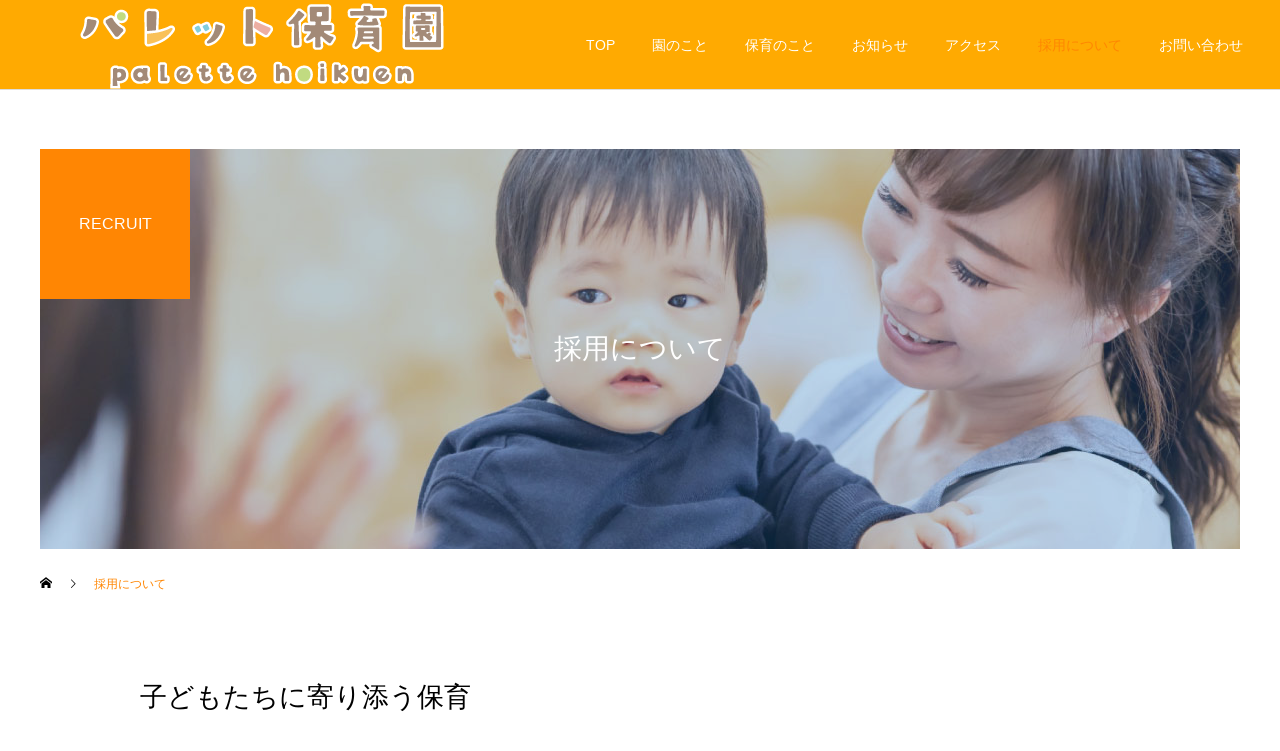

--- FILE ---
content_type: text/html; charset=UTF-8
request_url: http://fukurow.org/recruit/
body_size: 13835
content:
<!DOCTYPE html>
<html class="pc" lang="ja"
	prefix="og: https://ogp.me/ns#" >
<head>
<meta charset="UTF-8">
<!--[if IE]><meta http-equiv="X-UA-Compatible" content="IE=edge"><![endif]-->
<meta name="viewport" content="width=device-width">

<meta name="description" content="西宮市で6ヶ月から2歳児を預かります｜小規模認可保育所">
<link rel="pingback" href="http://fukurow.org/xmlrpc.php">
<link rel="shortcut icon" href="http://fukurow.org/wp-content/uploads/2022/03/16-16.png">
	<style>img:is([sizes="auto" i], [sizes^="auto," i]) { contain-intrinsic-size: 3000px 1500px }</style>
	
		<!-- All in One SEO 4.1.2.3 -->
		<title>採用について - 小規模認可保育所パレット保育園</title>
		<meta name="description" content="パレット保育園は、6ヶ月から2歳児をお預かりする西宮市にある小規模認可保育園です。わたしたちと一緒に、子どもたち一人一人の個性を大切にする、寄り添う保育をしませんか。保育の仕事に前向きな方、子どもたち一人ひとりをしっかり見守りたい方、優しい保育士さんをお待ちしています。"/>
		<link rel="canonical" href="http://fukurow.org/recruit/" />
		<meta property="og:site_name" content="小規模認可保育所パレット保育園 - 西宮市で6ヶ月から2歳児を預かります｜小規模認可保育所" />
		<meta property="og:type" content="article" />
		<meta property="og:title" content="採用について - 小規模認可保育所パレット保育園" />
		<meta property="og:description" content="パレット保育園は、6ヶ月から2歳児をお預かりする西宮市にある小規模認可保育園です。わたしたちと一緒に、子どもたち一人一人の個性を大切にする、寄り添う保育をしませんか。保育の仕事に前向きな方、子どもたち一人ひとりをしっかり見守りたい方、優しい保育士さんをお待ちしています。" />
		<meta property="og:url" content="http://fukurow.org/recruit/" />
		<meta property="article:published_time" content="2021-07-31T03:58:41Z" />
		<meta property="article:modified_time" content="2025-09-24T05:17:28Z" />
		<meta name="twitter:card" content="summary" />
		<meta name="twitter:domain" content="fukurow.org" />
		<meta name="twitter:title" content="採用について - 小規模認可保育所パレット保育園" />
		<meta name="twitter:description" content="パレット保育園は、6ヶ月から2歳児をお預かりする西宮市にある小規模認可保育園です。わたしたちと一緒に、子どもたち一人一人の個性を大切にする、寄り添う保育をしませんか。保育の仕事に前向きな方、子どもたち一人ひとりをしっかり見守りたい方、優しい保育士さんをお待ちしています。" />
		<script type="application/ld+json" class="aioseo-schema">
			{"@context":"https:\/\/schema.org","@graph":[{"@type":"WebSite","@id":"http:\/\/fukurow.org\/#website","url":"http:\/\/fukurow.org\/","name":"\u5c0f\u898f\u6a21\u8a8d\u53ef\u4fdd\u80b2\u6240\u30d1\u30ec\u30c3\u30c8\u4fdd\u80b2\u5712","description":"\u897f\u5bae\u5e02\u30676\u30f6\u6708\u304b\u30892\u6b73\u5150\u3092\u9810\u304b\u308a\u307e\u3059\uff5c\u5c0f\u898f\u6a21\u8a8d\u53ef\u4fdd\u80b2\u6240","publisher":{"@id":"http:\/\/fukurow.org\/#organization"}},{"@type":"Organization","@id":"http:\/\/fukurow.org\/#organization","name":"\u5c0f\u898f\u6a21\u8a8d\u53ef\u4fdd\u80b2\u6240\u30d1\u30ec\u30c3\u30c8\u4fdd\u80b2\u5712","url":"http:\/\/fukurow.org\/"},{"@type":"BreadcrumbList","@id":"http:\/\/fukurow.org\/recruit\/#breadcrumblist","itemListElement":[{"@type":"ListItem","@id":"http:\/\/fukurow.org\/#listItem","position":"1","item":{"@type":"WebPage","@id":"http:\/\/fukurow.org\/","name":"\u30db\u30fc\u30e0","description":"\u897f\u5bae\u5e02\u30676\u30f6\u6708\u304b\u30892\u6b73\u5150\u3092\u9810\u304b\u308a\u307e\u3059\uff5c\u5c0f\u898f\u6a21\u8a8d\u53ef\u4fdd\u80b2\u6240","url":"http:\/\/fukurow.org\/"},"nextItem":"http:\/\/fukurow.org\/recruit\/#listItem"},{"@type":"ListItem","@id":"http:\/\/fukurow.org\/recruit\/#listItem","position":"2","item":{"@type":"WebPage","@id":"http:\/\/fukurow.org\/recruit\/","name":"\u63a1\u7528\u306b\u3064\u3044\u3066","description":"\u30d1\u30ec\u30c3\u30c8\u4fdd\u80b2\u5712\u306f\u30016\u30f6\u6708\u304b\u30892\u6b73\u5150\u3092\u304a\u9810\u304b\u308a\u3059\u308b\u897f\u5bae\u5e02\u306b\u3042\u308b\u5c0f\u898f\u6a21\u8a8d\u53ef\u4fdd\u80b2\u5712\u3067\u3059\u3002\u308f\u305f\u3057\u305f\u3061\u3068\u4e00\u7dd2\u306b\u3001\u5b50\u3069\u3082\u305f\u3061\u4e00\u4eba\u4e00\u4eba\u306e\u500b\u6027\u3092\u5927\u5207\u306b\u3059\u308b\u3001\u5bc4\u308a\u6dfb\u3046\u4fdd\u80b2\u3092\u3057\u307e\u305b\u3093\u304b\u3002\u4fdd\u80b2\u306e\u4ed5\u4e8b\u306b\u524d\u5411\u304d\u306a\u65b9\u3001\u5b50\u3069\u3082\u305f\u3061\u4e00\u4eba\u3072\u3068\u308a\u3092\u3057\u3063\u304b\u308a\u898b\u5b88\u308a\u305f\u3044\u65b9\u3001\u512a\u3057\u3044\u4fdd\u80b2\u58eb\u3055\u3093\u3092\u304a\u5f85\u3061\u3057\u3066\u3044\u307e\u3059\u3002","url":"http:\/\/fukurow.org\/recruit\/"},"previousItem":"http:\/\/fukurow.org\/#listItem"}]},{"@type":"WebPage","@id":"http:\/\/fukurow.org\/recruit\/#webpage","url":"http:\/\/fukurow.org\/recruit\/","name":"\u63a1\u7528\u306b\u3064\u3044\u3066 - \u5c0f\u898f\u6a21\u8a8d\u53ef\u4fdd\u80b2\u6240\u30d1\u30ec\u30c3\u30c8\u4fdd\u80b2\u5712","description":"\u30d1\u30ec\u30c3\u30c8\u4fdd\u80b2\u5712\u306f\u30016\u30f6\u6708\u304b\u30892\u6b73\u5150\u3092\u304a\u9810\u304b\u308a\u3059\u308b\u897f\u5bae\u5e02\u306b\u3042\u308b\u5c0f\u898f\u6a21\u8a8d\u53ef\u4fdd\u80b2\u5712\u3067\u3059\u3002\u308f\u305f\u3057\u305f\u3061\u3068\u4e00\u7dd2\u306b\u3001\u5b50\u3069\u3082\u305f\u3061\u4e00\u4eba\u4e00\u4eba\u306e\u500b\u6027\u3092\u5927\u5207\u306b\u3059\u308b\u3001\u5bc4\u308a\u6dfb\u3046\u4fdd\u80b2\u3092\u3057\u307e\u305b\u3093\u304b\u3002\u4fdd\u80b2\u306e\u4ed5\u4e8b\u306b\u524d\u5411\u304d\u306a\u65b9\u3001\u5b50\u3069\u3082\u305f\u3061\u4e00\u4eba\u3072\u3068\u308a\u3092\u3057\u3063\u304b\u308a\u898b\u5b88\u308a\u305f\u3044\u65b9\u3001\u512a\u3057\u3044\u4fdd\u80b2\u58eb\u3055\u3093\u3092\u304a\u5f85\u3061\u3057\u3066\u3044\u307e\u3059\u3002","inLanguage":"ja","isPartOf":{"@id":"http:\/\/fukurow.org\/#website"},"breadcrumb":{"@id":"http:\/\/fukurow.org\/recruit\/#breadcrumblist"},"datePublished":"2021-07-31T03:58:41+09:00","dateModified":"2025-09-24T05:17:28+09:00"}]}
		</script>
		<!-- All in One SEO -->


<!-- Google Tag Manager for WordPress by gtm4wp.com -->
<script data-cfasync="false" data-pagespeed-no-defer>
	var gtm4wp_datalayer_name = "dataLayer";
	var dataLayer = dataLayer || [];
</script>
<!-- End Google Tag Manager for WordPress by gtm4wp.com --><link rel="alternate" type="application/rss+xml" title="小規模認可保育所パレット保育園 &raquo; フィード" href="http://fukurow.org/feed/" />
<link rel="alternate" type="application/rss+xml" title="小規模認可保育所パレット保育園 &raquo; コメントフィード" href="http://fukurow.org/comments/feed/" />
<link rel='stylesheet' id='style-css' href='http://fukurow.org/wp-content/themes/cure_tcd082/style.css?ver=1.2.4' type='text/css' media='all' />
<link rel='stylesheet' id='wp-block-library-css' href='http://fukurow.org/wp-includes/css/dist/block-library/style.min.css?ver=6.8.3' type='text/css' media='all' />
<style id='classic-theme-styles-inline-css' type='text/css'>
/*! This file is auto-generated */
.wp-block-button__link{color:#fff;background-color:#32373c;border-radius:9999px;box-shadow:none;text-decoration:none;padding:calc(.667em + 2px) calc(1.333em + 2px);font-size:1.125em}.wp-block-file__button{background:#32373c;color:#fff;text-decoration:none}
</style>
<style id='global-styles-inline-css' type='text/css'>
:root{--wp--preset--aspect-ratio--square: 1;--wp--preset--aspect-ratio--4-3: 4/3;--wp--preset--aspect-ratio--3-4: 3/4;--wp--preset--aspect-ratio--3-2: 3/2;--wp--preset--aspect-ratio--2-3: 2/3;--wp--preset--aspect-ratio--16-9: 16/9;--wp--preset--aspect-ratio--9-16: 9/16;--wp--preset--color--black: #000000;--wp--preset--color--cyan-bluish-gray: #abb8c3;--wp--preset--color--white: #ffffff;--wp--preset--color--pale-pink: #f78da7;--wp--preset--color--vivid-red: #cf2e2e;--wp--preset--color--luminous-vivid-orange: #ff6900;--wp--preset--color--luminous-vivid-amber: #fcb900;--wp--preset--color--light-green-cyan: #7bdcb5;--wp--preset--color--vivid-green-cyan: #00d084;--wp--preset--color--pale-cyan-blue: #8ed1fc;--wp--preset--color--vivid-cyan-blue: #0693e3;--wp--preset--color--vivid-purple: #9b51e0;--wp--preset--gradient--vivid-cyan-blue-to-vivid-purple: linear-gradient(135deg,rgba(6,147,227,1) 0%,rgb(155,81,224) 100%);--wp--preset--gradient--light-green-cyan-to-vivid-green-cyan: linear-gradient(135deg,rgb(122,220,180) 0%,rgb(0,208,130) 100%);--wp--preset--gradient--luminous-vivid-amber-to-luminous-vivid-orange: linear-gradient(135deg,rgba(252,185,0,1) 0%,rgba(255,105,0,1) 100%);--wp--preset--gradient--luminous-vivid-orange-to-vivid-red: linear-gradient(135deg,rgba(255,105,0,1) 0%,rgb(207,46,46) 100%);--wp--preset--gradient--very-light-gray-to-cyan-bluish-gray: linear-gradient(135deg,rgb(238,238,238) 0%,rgb(169,184,195) 100%);--wp--preset--gradient--cool-to-warm-spectrum: linear-gradient(135deg,rgb(74,234,220) 0%,rgb(151,120,209) 20%,rgb(207,42,186) 40%,rgb(238,44,130) 60%,rgb(251,105,98) 80%,rgb(254,248,76) 100%);--wp--preset--gradient--blush-light-purple: linear-gradient(135deg,rgb(255,206,236) 0%,rgb(152,150,240) 100%);--wp--preset--gradient--blush-bordeaux: linear-gradient(135deg,rgb(254,205,165) 0%,rgb(254,45,45) 50%,rgb(107,0,62) 100%);--wp--preset--gradient--luminous-dusk: linear-gradient(135deg,rgb(255,203,112) 0%,rgb(199,81,192) 50%,rgb(65,88,208) 100%);--wp--preset--gradient--pale-ocean: linear-gradient(135deg,rgb(255,245,203) 0%,rgb(182,227,212) 50%,rgb(51,167,181) 100%);--wp--preset--gradient--electric-grass: linear-gradient(135deg,rgb(202,248,128) 0%,rgb(113,206,126) 100%);--wp--preset--gradient--midnight: linear-gradient(135deg,rgb(2,3,129) 0%,rgb(40,116,252) 100%);--wp--preset--font-size--small: 13px;--wp--preset--font-size--medium: 20px;--wp--preset--font-size--large: 36px;--wp--preset--font-size--x-large: 42px;--wp--preset--spacing--20: 0.44rem;--wp--preset--spacing--30: 0.67rem;--wp--preset--spacing--40: 1rem;--wp--preset--spacing--50: 1.5rem;--wp--preset--spacing--60: 2.25rem;--wp--preset--spacing--70: 3.38rem;--wp--preset--spacing--80: 5.06rem;--wp--preset--shadow--natural: 6px 6px 9px rgba(0, 0, 0, 0.2);--wp--preset--shadow--deep: 12px 12px 50px rgba(0, 0, 0, 0.4);--wp--preset--shadow--sharp: 6px 6px 0px rgba(0, 0, 0, 0.2);--wp--preset--shadow--outlined: 6px 6px 0px -3px rgba(255, 255, 255, 1), 6px 6px rgba(0, 0, 0, 1);--wp--preset--shadow--crisp: 6px 6px 0px rgba(0, 0, 0, 1);}:where(.is-layout-flex){gap: 0.5em;}:where(.is-layout-grid){gap: 0.5em;}body .is-layout-flex{display: flex;}.is-layout-flex{flex-wrap: wrap;align-items: center;}.is-layout-flex > :is(*, div){margin: 0;}body .is-layout-grid{display: grid;}.is-layout-grid > :is(*, div){margin: 0;}:where(.wp-block-columns.is-layout-flex){gap: 2em;}:where(.wp-block-columns.is-layout-grid){gap: 2em;}:where(.wp-block-post-template.is-layout-flex){gap: 1.25em;}:where(.wp-block-post-template.is-layout-grid){gap: 1.25em;}.has-black-color{color: var(--wp--preset--color--black) !important;}.has-cyan-bluish-gray-color{color: var(--wp--preset--color--cyan-bluish-gray) !important;}.has-white-color{color: var(--wp--preset--color--white) !important;}.has-pale-pink-color{color: var(--wp--preset--color--pale-pink) !important;}.has-vivid-red-color{color: var(--wp--preset--color--vivid-red) !important;}.has-luminous-vivid-orange-color{color: var(--wp--preset--color--luminous-vivid-orange) !important;}.has-luminous-vivid-amber-color{color: var(--wp--preset--color--luminous-vivid-amber) !important;}.has-light-green-cyan-color{color: var(--wp--preset--color--light-green-cyan) !important;}.has-vivid-green-cyan-color{color: var(--wp--preset--color--vivid-green-cyan) !important;}.has-pale-cyan-blue-color{color: var(--wp--preset--color--pale-cyan-blue) !important;}.has-vivid-cyan-blue-color{color: var(--wp--preset--color--vivid-cyan-blue) !important;}.has-vivid-purple-color{color: var(--wp--preset--color--vivid-purple) !important;}.has-black-background-color{background-color: var(--wp--preset--color--black) !important;}.has-cyan-bluish-gray-background-color{background-color: var(--wp--preset--color--cyan-bluish-gray) !important;}.has-white-background-color{background-color: var(--wp--preset--color--white) !important;}.has-pale-pink-background-color{background-color: var(--wp--preset--color--pale-pink) !important;}.has-vivid-red-background-color{background-color: var(--wp--preset--color--vivid-red) !important;}.has-luminous-vivid-orange-background-color{background-color: var(--wp--preset--color--luminous-vivid-orange) !important;}.has-luminous-vivid-amber-background-color{background-color: var(--wp--preset--color--luminous-vivid-amber) !important;}.has-light-green-cyan-background-color{background-color: var(--wp--preset--color--light-green-cyan) !important;}.has-vivid-green-cyan-background-color{background-color: var(--wp--preset--color--vivid-green-cyan) !important;}.has-pale-cyan-blue-background-color{background-color: var(--wp--preset--color--pale-cyan-blue) !important;}.has-vivid-cyan-blue-background-color{background-color: var(--wp--preset--color--vivid-cyan-blue) !important;}.has-vivid-purple-background-color{background-color: var(--wp--preset--color--vivid-purple) !important;}.has-black-border-color{border-color: var(--wp--preset--color--black) !important;}.has-cyan-bluish-gray-border-color{border-color: var(--wp--preset--color--cyan-bluish-gray) !important;}.has-white-border-color{border-color: var(--wp--preset--color--white) !important;}.has-pale-pink-border-color{border-color: var(--wp--preset--color--pale-pink) !important;}.has-vivid-red-border-color{border-color: var(--wp--preset--color--vivid-red) !important;}.has-luminous-vivid-orange-border-color{border-color: var(--wp--preset--color--luminous-vivid-orange) !important;}.has-luminous-vivid-amber-border-color{border-color: var(--wp--preset--color--luminous-vivid-amber) !important;}.has-light-green-cyan-border-color{border-color: var(--wp--preset--color--light-green-cyan) !important;}.has-vivid-green-cyan-border-color{border-color: var(--wp--preset--color--vivid-green-cyan) !important;}.has-pale-cyan-blue-border-color{border-color: var(--wp--preset--color--pale-cyan-blue) !important;}.has-vivid-cyan-blue-border-color{border-color: var(--wp--preset--color--vivid-cyan-blue) !important;}.has-vivid-purple-border-color{border-color: var(--wp--preset--color--vivid-purple) !important;}.has-vivid-cyan-blue-to-vivid-purple-gradient-background{background: var(--wp--preset--gradient--vivid-cyan-blue-to-vivid-purple) !important;}.has-light-green-cyan-to-vivid-green-cyan-gradient-background{background: var(--wp--preset--gradient--light-green-cyan-to-vivid-green-cyan) !important;}.has-luminous-vivid-amber-to-luminous-vivid-orange-gradient-background{background: var(--wp--preset--gradient--luminous-vivid-amber-to-luminous-vivid-orange) !important;}.has-luminous-vivid-orange-to-vivid-red-gradient-background{background: var(--wp--preset--gradient--luminous-vivid-orange-to-vivid-red) !important;}.has-very-light-gray-to-cyan-bluish-gray-gradient-background{background: var(--wp--preset--gradient--very-light-gray-to-cyan-bluish-gray) !important;}.has-cool-to-warm-spectrum-gradient-background{background: var(--wp--preset--gradient--cool-to-warm-spectrum) !important;}.has-blush-light-purple-gradient-background{background: var(--wp--preset--gradient--blush-light-purple) !important;}.has-blush-bordeaux-gradient-background{background: var(--wp--preset--gradient--blush-bordeaux) !important;}.has-luminous-dusk-gradient-background{background: var(--wp--preset--gradient--luminous-dusk) !important;}.has-pale-ocean-gradient-background{background: var(--wp--preset--gradient--pale-ocean) !important;}.has-electric-grass-gradient-background{background: var(--wp--preset--gradient--electric-grass) !important;}.has-midnight-gradient-background{background: var(--wp--preset--gradient--midnight) !important;}.has-small-font-size{font-size: var(--wp--preset--font-size--small) !important;}.has-medium-font-size{font-size: var(--wp--preset--font-size--medium) !important;}.has-large-font-size{font-size: var(--wp--preset--font-size--large) !important;}.has-x-large-font-size{font-size: var(--wp--preset--font-size--x-large) !important;}
:where(.wp-block-post-template.is-layout-flex){gap: 1.25em;}:where(.wp-block-post-template.is-layout-grid){gap: 1.25em;}
:where(.wp-block-columns.is-layout-flex){gap: 2em;}:where(.wp-block-columns.is-layout-grid){gap: 2em;}
:root :where(.wp-block-pullquote){font-size: 1.5em;line-height: 1.6;}
</style>
<link rel='stylesheet' id='contact-form-7-css' href='http://fukurow.org/wp-content/plugins/contact-form-7/includes/css/styles.css?ver=5.4.2' type='text/css' media='all' />
<script type="text/javascript" src="http://fukurow.org/wp-includes/js/jquery/jquery.min.js?ver=3.7.1" id="jquery-core-js"></script>
<script type="text/javascript" src="http://fukurow.org/wp-includes/js/jquery/jquery-migrate.min.js?ver=3.4.1" id="jquery-migrate-js"></script>
<link rel="https://api.w.org/" href="http://fukurow.org/wp-json/" /><link rel="alternate" title="JSON" type="application/json" href="http://fukurow.org/wp-json/wp/v2/pages/216" /><link rel='shortlink' href='http://fukurow.org/?p=216' />
<link rel="alternate" title="oEmbed (JSON)" type="application/json+oembed" href="http://fukurow.org/wp-json/oembed/1.0/embed?url=http%3A%2F%2Ffukurow.org%2Frecruit%2F" />
<link rel="alternate" title="oEmbed (XML)" type="text/xml+oembed" href="http://fukurow.org/wp-json/oembed/1.0/embed?url=http%3A%2F%2Ffukurow.org%2Frecruit%2F&#038;format=xml" />

<!-- Google Tag Manager for WordPress by gtm4wp.com -->
<!-- GTM Container placement set to footer -->
<script data-cfasync="false" data-pagespeed-no-defer>
	var dataLayer_content = {"pagePostType":"page","pagePostType2":"single-page","pagePostAuthor":"smilehoiku"};
	dataLayer.push( dataLayer_content );
</script>
<script data-cfasync="false">
(function(w,d,s,l,i){w[l]=w[l]||[];w[l].push({'gtm.start':
new Date().getTime(),event:'gtm.js'});var f=d.getElementsByTagName(s)[0],
j=d.createElement(s),dl=l!='dataLayer'?'&l='+l:'';j.async=true;j.src=
'//www.googletagmanager.com/gtm.'+'js?id='+i+dl;f.parentNode.insertBefore(j,f);
})(window,document,'script','dataLayer','GTM-TSBGB5R');
</script>
<!-- End Google Tag Manager -->
<!-- End Google Tag Manager for WordPress by gtm4wp.com -->
<link rel="stylesheet" href="http://fukurow.org/wp-content/themes/cure_tcd082/css/design-plus.css?ver=1.2.4">
<link rel="stylesheet" href="http://fukurow.org/wp-content/themes/cure_tcd082/css/sns-botton.css?ver=1.2.4">
<link rel="stylesheet" media="screen and (max-width:1251px)" href="http://fukurow.org/wp-content/themes/cure_tcd082/css/responsive.css?ver=1.2.4">
<link rel="stylesheet" media="screen and (max-width:1251px)" href="http://fukurow.org/wp-content/themes/cure_tcd082/css/footer-bar.css?ver=1.2.4">

<script src="http://fukurow.org/wp-content/themes/cure_tcd082/js/jquery.easing.1.4.js?ver=1.2.4"></script>
<script src="http://fukurow.org/wp-content/themes/cure_tcd082/js/jscript.js?ver=1.2.4"></script>
<script src="http://fukurow.org/wp-content/themes/cure_tcd082/js/comment.js?ver=1.2.4"></script>

<link rel="stylesheet" href="http://fukurow.org/wp-content/themes/cure_tcd082/js/simplebar.css?ver=1.2.4">
<script src="http://fukurow.org/wp-content/themes/cure_tcd082/js/simplebar.min.js?ver=1.2.4"></script>





<style type="text/css">

body, input, textarea { font-family: Arial, "Hiragino Sans", "ヒラギノ角ゴ ProN", "Hiragino Kaku Gothic ProN", "游ゴシック", YuGothic, "メイリオ", Meiryo, sans-serif; }

.rich_font, .p-vertical { font-family: Arial, "Hiragino Sans", "ヒラギノ角ゴ ProN", "Hiragino Kaku Gothic ProN", "游ゴシック", YuGothic, "メイリオ", Meiryo, sans-serif; font-weight:500; }

.rich_font_type1 { font-family: Arial, "Hiragino Kaku Gothic ProN", "ヒラギノ角ゴ ProN W3", "メイリオ", Meiryo, sans-serif; }
.rich_font_type2 { font-family: Arial, "Hiragino Sans", "ヒラギノ角ゴ ProN", "Hiragino Kaku Gothic ProN", "游ゴシック", YuGothic, "メイリオ", Meiryo, sans-serif; font-weight:500; }
.rich_font_type3 { font-family: "Times New Roman" , "游明朝" , "Yu Mincho" , "游明朝体" , "YuMincho" , "ヒラギノ明朝 Pro W3" , "Hiragino Mincho Pro" , "HiraMinProN-W3" , "HGS明朝E" , "ＭＳ Ｐ明朝" , "MS PMincho" , serif; font-weight:500; }


#header { background:#ffaa01; }
body.home #header.active { background:#ffaa01; }
#side_button a { background:#529eaa; }
#side_button a:hover { background:#37828e; }
body.home #header_logo .logo a, body.home #global_menu > ul > li > a { color:#ff8603; }
body.home #header_logo .logo a:hover, body.home #global_menu > ul > li > a:hover, #global_menu > ul > li.active > a, #global_menu > ul > li.active_button > a { color:#ff8603 !important; }
body.home #header.active #header_logo .logo a, #global_menu > ul > li > a, body.home #header.active #global_menu > ul > li > a { color:#ffffff; }
#global_menu ul ul a { color:#ffffff; background:#ffaa01; }
#global_menu ul ul a:hover { background:#ffaa01; }
body.home #menu_button span { background:#ff8603; }
#menu_button span { background:#000; }
#menu_button:hover span { background:#ff8603 !important; }
#drawer_menu { background:#fcc665; }
#mobile_menu a, .mobile #lang_button a { color:#ffffff; background:#fcc665; border-bottom:1px solid #ffffff; }
#mobile_menu li li a { color:#ffffff; background:#fcc665; }
#mobile_menu a:hover, #drawer_menu .close_button:hover, #mobile_menu .child_menu_button:hover, .mobile #lang_button a:hover { color:#ffffff; background:#ffaa01; }
#mobile_menu li li a:hover { color:#ffffff; }
.megamenu_service_list { background:#fcc665; }
.megamenu_service_list .headline { font-size:16px; }
.megamenu_service_list .title { font-size:14px; }
.megamenu_blog_list { background:#fcc665; }
.megamenu_blog_list .title { font-size:14px; }
#footer_banner .title { font-size:14px; }
#footer .service_list, #footer .service_list a { color:#ffffff; }
#footer_contact .link_button a { color:#ffffff; background:#ffaa01; }
#footer_contact .link_button a:hover { color:#ffffff; background:#ff8603; }
#footer_tel .tel_number .icon:before { color:#ff8603; }
#footer_schedule { font-size:14px; border-color:#05aac9; }
#footer_schedule td { border-color:#05aac9; color:#00a8c8; }
.footer_info { font-size:16px; }
#return_top a:before { color:#ffffff; }
#return_top a { background:#ffaa01; }
#return_top a:hover { background:#ff8603; }
@media screen and (max-width:750px) {
  #footer_banner .title { font-size:12px; }
  .footer_info { font-size:14px; }
  #footer_schedule { font-size:12px; }
}

.author_profile a.avatar img, .animate_image img, .animate_background .image, #recipe_archive .blur_image {
  width:100%; height:auto;
  -webkit-transition: transform  0.75s ease;
  transition: transform  0.75s ease;
}
.author_profile a.avatar:hover img, .animate_image:hover img, .animate_background:hover .image, #recipe_archive a:hover .blur_image {
  -webkit-transform: scale(1.2);
  transform: scale(1.2);
}



a { color:#000; }

a:hover, #header_logo a:hover, #global_menu > ul > li.current-menu-item > a, .megamenu_blog_list a:hover .title, #footer a:hover, #footer_social_link li a:hover:before, #bread_crumb a:hover, #bread_crumb li.home a:hover:after, #bread_crumb, #bread_crumb li.last, #next_prev_post a:hover,
.megamenu_blog_slider a:hover , .megamenu_blog_slider .category a:hover, .megamenu_blog_slider_wrap .carousel_arrow:hover:before, .megamenu_menu_list .carousel_arrow:hover:before, .single_copy_title_url_btn:hover,
.p-dropdown__list li a:hover, .p-dropdown__title:hover, .p-dropdown__title:hover:after, .p-dropdown__title:hover:after, .p-dropdown__list li a:hover, .p-dropdown__list .child_menu_button:hover, .tcdw_search_box_widget .search_area .search_button:hover:before,
#index_news a .date, #index_news_slider a:hover .title, .tcd_category_list a:hover, .tcd_category_list .child_menu_button:hover, .styled_post_list1 a:hover .title,
#post_title_area .post_meta a:hover, #single_author_title_area .author_link li a:hover:before, .author_profile a:hover, .author_profile .author_link li a:hover:before, #post_meta_bottom a:hover, .cardlink_title a:hover, .comment a:hover, .comment_form_wrapper a:hover, #searchform .submit_button:hover:before
  { color: #ff8603; }

#comment_tab li.active a, #submit_comment:hover, #cancel_comment_reply a:hover, #wp-calendar #prev a:hover, #wp-calendar #next a:hover, #wp-calendar td a:hover,
#post_pagination p, #post_pagination a:hover, #p_readmore .button:hover, .page_navi a:hover, .page_navi span.current, #post_pagination a:hover,.c-pw__btn:hover, #post_pagination a:hover, #comment_tab li a:hover,
.post_slider_widget .slick-dots button:hover::before, .post_slider_widget .slick-dots .slick-active button::before
  { background-color: #ff8603; }

.widget_headline, #comment_textarea textarea:focus, .c-pw__box-input:focus, .page_navi a:hover, .page_navi span.current, #post_pagination p, #post_pagination a:hover
  { border-color: #ff8603; }

.post_content a { color:#1cb4cc; }
.post_content a:hover { color:#5edbd7; }
.cat_id_4 a { color:#ffffff !important; background:#ffaa01 !important; }
.cat_id_4 a:hover { color:#ffffff !important; background:#ff8603 !important; }
.cat_id_2 a { color:#ffffff !important; background:#ffaa01 !important; }
.cat_id_2 a:hover { color:#ffffff !important; background:#ff8603 !important; }
.cat_id_3 a { color:#ffffff !important; background:#ffaa01 !important; }
.cat_id_3 a:hover { color:#ffffff !important; background:#ff8603 !important; }
.styled_h2 {
  font-size:22px !important; text-align:left; color:#000000;   border-top:1px solid #222222;
  border-bottom:1px solid #222222;
  border-left:0px solid #222222;
  border-right:0px solid #222222;
  padding:30px 0px 30px 0px !important;
  margin:0px 0px 30px !important;
}
.styled_h3 {
  font-size:20px !important; text-align:left; color:#000000;   border-top:2px solid #222222;
  border-bottom:1px solid #dddddd;
  border-left:0px solid #dddddd;
  border-right:0px solid #dddddd;
  padding:30px 0px 30px 20px !important;
  margin:0px 0px 30px !important;
}
.styled_h4 {
  font-size:18px !important; text-align:left; color:#000000;   border-top:0px solid #dddddd;
  border-bottom:0px solid #dddddd;
  border-left:2px solid #222222;
  border-right:0px solid #dddddd;
  padding:10px 0px 10px 15px !important;
  margin:0px 0px 30px !important;
}
.styled_h5 {
  font-size:16px !important; text-align:left; color:#000000;   border-top:0px solid #dddddd;
  border-bottom:0px solid #dddddd;
  border-left:0px solid #dddddd;
  border-right:0px solid #dddddd;
  padding:15px 15px 15px 15px !important;
  margin:0px 0px 30px !important;
}
.q_custom_button1 { background: #535353; color: #ffffff !important; border-color: #535353 !important; }
.q_custom_button1:hover, .q_custom_button1:focus { background: #7d7d7d; color: #ffffff !important; border-color: #7d7d7d !important; }
.q_custom_button2 { background: #535353; color: #ffffff !important; border-color: #535353 !important; }
.q_custom_button2:hover, .q_custom_button2:focus { background: #7d7d7d; color: #ffffff !important; border-color: #7d7d7d !important; }
.q_custom_button3 { background: #535353; color: #ffffff !important; border-color: #535353 !important; }
.q_custom_button3:hover, .q_custom_button3:focus { background: #7d7d7d; color: #ffffff !important; border-color: #7d7d7d !important; }
.speech_balloon_left1 .speach_balloon_text { background-color: #ffdfdf; border-color: #ffdfdf; color: #000000 }
.speech_balloon_left1 .speach_balloon_text::before { border-right-color: #ffdfdf }
.speech_balloon_left1 .speach_balloon_text::after { border-right-color: #ffdfdf }
.speech_balloon_left2 .speach_balloon_text { background-color: #ffffff; border-color: #ff5353; color: #000000 }
.speech_balloon_left2 .speach_balloon_text::before { border-right-color: #ff5353 }
.speech_balloon_left2 .speach_balloon_text::after { border-right-color: #ffffff }
.speech_balloon_right1 .speach_balloon_text { background-color: #ccf4ff; border-color: #ccf4ff; color: #000000 }
.speech_balloon_right1 .speach_balloon_text::before { border-left-color: #ccf4ff }
.speech_balloon_right1 .speach_balloon_text::after { border-left-color: #ccf4ff }
.speech_balloon_right2 .speach_balloon_text { background-color: #ffffff; border-color: #0789b5; color: #000000 }
.speech_balloon_right2 .speach_balloon_text::before { border-left-color: #0789b5 }
.speech_balloon_right2 .speach_balloon_text::after { border-left-color: #ffffff }
.qt_google_map .pb_googlemap_custom-overlay-inner { background:#000000; color:#ffffff; }
.qt_google_map .pb_googlemap_custom-overlay-inner::after { border-color:#000000 transparent transparent transparent; }
</style>

<style id="current-page-style" type="text/css">
#page_header .title { font-size:28px; color:#ffffff; }
#page_header .sub_title { font-size:16px; color:#ffffff; background:#ff8603; }
#main_contents { font-size:16px; }
@media screen and (max-width:750px) {
  #page_header .title { font-size:18px; }
  #page_header .sub_title { font-size:12px; }
  #main_contents { font-size:14px; }
}
#content_header .headline { font-size:14px; color:#ff8603; }
#content_header .catch { font-size:38px; }
#content_header .desc { font-size:20px; }
@media screen and (max-width:750px) {
  #content_header .headline { font-size:12px; }
  #content_header .catch { font-size:24px; }
  #content_header .desc { font-size:16px; }
}
.design1_content4.num0 { margin-top:50px; margin-bottom:50px; }
.design1_content4.num0 .post_content { font-size:16px; }
@media screen and (max-width:750px) {
  .design1_content4.num0 { margin-top:30px; margin-bottom:30px; }
  .design1_content4.num0 .post_content { font-size:14px; }
}
.design1_content4.num1 { margin-top:50px; margin-bottom:50px; }
.design1_content4.num1 .post_content { font-size:16px; }
@media screen and (max-width:750px) {
  .design1_content4.num1 { margin-top:30px; margin-bottom:30px; }
  .design1_content4.num1 .post_content { font-size:14px; }
}
.design1_content2.num2 .top_headline { font-size:24px; border-color:#ff8603; }
.design1_content2.num2 .item .catch { font-size:22px; }
.design1_content2.num2 .item .desc { font-size:16px; }
@media screen and (max-width:750px) {
  .design1_content2.num2 .top_headline { font-size:18px; }
  .design1_content2.num2 .item .catch { font-size:18px; }
  .design1_content2.num2 .item .desc { font-size:14px; }
}
.design1_content4.num3 { margin-top:50px; margin-bottom:50px; }
.design1_content4.num3 .post_content { font-size:16px; }
@media screen and (max-width:750px) {
  .design1_content4.num3 { margin-top:30px; margin-bottom:30px; }
  .design1_content4.num3 .post_content { font-size:14px; }
}
.design1_content4.num4 { margin-top:50px; margin-bottom:50px; }
.design1_content4.num4 .post_content { font-size:16px; }
@media screen and (max-width:750px) {
  .design1_content4.num4 { margin-top:30px; margin-bottom:30px; }
  .design1_content4.num4 .post_content { font-size:14px; }
}
.Mo1{
border-top: 3px solid  #ff8603;
border-left: none;
margin: 0 auto 47px;
font-size: 24px;
display: table;
padding: 25px 0 0 0;
}

#Hov {
 background: #FFAA01;
 border: none;
}
#Hov:hover{
background:#FF8603;
}
#Mo3{
margin-bottom:  70px;
}#site_loader_overlay.active #site_loader_animation {
  opacity:0;
  -webkit-transition: all 1.0s cubic-bezier(0.22, 1, 0.36, 1) 0s; transition: all 1.0s cubic-bezier(0.22, 1, 0.36, 1) 0s;
}
</style>

<script type="text/javascript">
jQuery(document).ready(function($){

  $('.megamenu_blog_slider').slick({
    infinite: true,
    dots: false,
    arrows: false,
    slidesToShow: 4,
    slidesToScroll: 1,
    swipeToSlide: true,
    touchThreshold: 20,
    adaptiveHeight: false,
    pauseOnHover: true,
    autoplay: false,
    fade: false,
    easing: 'easeOutExpo',
    speed: 700,
    autoplaySpeed: 5000
  });
  $('.megamenu_blog_list .prev_item').on('click', function() {
    $(this).closest('.megamenu_blog_list').find('.megamenu_blog_slider').slick('slickPrev');
  });
  $('.megamenu_blog_list .next_item').on('click', function() {
    $(this).closest('.megamenu_blog_list').find('.megamenu_blog_slider').slick('slickNext');
  });

});
</script>
<link rel="icon" href="http://fukurow.org/wp-content/uploads/2022/03/cropped-512-512-32x32.png" sizes="32x32" />
<link rel="icon" href="http://fukurow.org/wp-content/uploads/2022/03/cropped-512-512-192x192.png" sizes="192x192" />
<link rel="apple-touch-icon" href="http://fukurow.org/wp-content/uploads/2022/03/cropped-512-512-180x180.png" />
<meta name="msapplication-TileImage" content="http://fukurow.org/wp-content/uploads/2022/03/cropped-512-512-270x270.png" />
		<style type="text/css" id="wp-custom-css">
			////見出しの装飾////

.post_content h2 {
	color: #fdfffc;
	font-weight:bold;
								position: relative;
            padding: 0.9em 0.9em ;
            background: #f95660;
								margin-bottom:1.5em;
}

.post_content h2:after{
          position: absolute;
          content: '';
          top: 100%;
          left: 30px;
          border: 15px solid transparent;
          border-top: 15px solid  #f95660;
          width: 0;
          height: 0;
        }

.post_content h3 {
							
							padding: 0.6em 0.6em;
          color:#f95660 ;
          background: transparent;
          border-left: solid 5px  #f95660;
	font-weight:800;
	
	margin-bottom:1em;
	margin-top:1em;

}

////文字サイズ、行間////


.post_content p{
	font-size:16px;
	line-height:27px;
}

.toc_list{
	font-size:16px;
}

.post_content ul{
	font-size:16px;
	line-height:27px;
}

.post_content ol{
	font-size:16px;
	line-height:27px;
}

/*Contact Form 7カスタマイズ*/
/*スマホContact Form 7カスタマイズ*/
@media(max-width:400px){
.inquiry th,.inquiry td {
 display:block!important;
 width:100%!important;
 border-top:none!important;
 -webkit-box-sizing:border-box!important;
 -moz-box-sizing:border-box!important;
 box-sizing:border-box!important;
}
.inquiry tr:first-child th{
 border-top:1px solid #d7d7d7!important;
}
/* 必須・任意のサイズ調整 */	
.inquiry .haveto,.inquiry .any {	
font-size:10px;
}}
/*見出し欄*/
.inquiry th{
 text-align:left;
 font-size:14px;
 color:#444;
 padding-right:5px;
 width:40%;
 background:#f7f7f7;
 border:solid 1px #d7d7d7;
}
/*通常欄*/
.inquiry td{
 font-size:13px;
 border:solid 1px #d7d7d7;	
}
/*横の行とテーブル全体*/
.entry-content .inquiry tr,.entry-content table{
 border:solid 1px #d7d7d7;	
}
/*必須の調整*/
.haveto{
 font-size:7px;
 padding:5px;
 background:#ff9393;
 color:#fff;
 border-radius:2px;
 margin-right:5px;
 position:relative;
 bottom:1px;
}
/*任意の調整*/
.any{
 font-size:7px;
 padding:5px;
 background:#93c9ff;
 color:#fff;
 border-radius:2px;
 margin-right:5px;
 position:relative;
 bottom:1px;
}
/*ラジオボタンを縦並び指定*/
.verticallist .wpcf7-list-item{
 display:block;
}
/*送信ボタンのデザイン変更*/
#formbtn{
 display: block;
 padding:1em 0;
 margin-top:30px;
 width:100%;
 background:#ffaa56;
 color:#fff;
 font-size:18px;
 font-weight:bold;	 
 border-radius:2px;
 border: none;
}
/*送信ボタンマウスホバー時*/
#formbtn:hover{
 background:#dd1122;
 color:#fff;
}		</style>
		</head>
<body id="body" class="wp-singular page-template page-template-page-design1 page-template-page-design1-php page page-id-216 wp-theme-cure_tcd082 page_header_width_type1">


<div id="container">

 
 <header id="header">
    <div id="header_logo">
   <div class="logo">
 <a href="http://fukurow.org/" title="小規模認可保育所パレット保育園">
    <img class="pc_logo_image " src="http://fukurow.org/wp-content/uploads/2022/03/ロゴpc.png?1761971964" alt="小規模認可保育所パレット保育園" title="小規模認可保育所パレット保育園" width="450" height="90" />
        <img class="mobile_logo_image type1" src="http://fukurow.org/wp-content/uploads/2022/03/ロゴモバイル.png?1761971964" alt="小規模認可保育所パレット保育園" title="小規模認可保育所パレット保育園" width="150" height="50" />
  <img class="mobile_logo_image type2" src="http://fukurow.org/wp-content/uploads/2022/03/ロゴモバイル.png?1761971964" alt="小規模認可保育所パレット保育園" title="小規模認可保育所パレット保育園" width="150" height="50" />   </a>
</div>

  </div>
      <a id="menu_button" href="#"><span></span><span></span><span></span></a>
  <nav id="global_menu">
   <ul id="menu-%e3%82%b5%e3%83%b3%e3%83%97%e3%83%ab%e3%83%a1%e3%83%8b%e3%83%a5%e3%83%bc" class="menu"><li id="menu-item-34" class="menu-item menu-item-type-custom menu-item-object-custom menu-item-home menu-item-34 "><a href="http://fukurow.org">TOP</a></li>
<li id="menu-item-201" class="menu-item menu-item-type-post_type menu-item-object-page menu-item-201 "><a href="http://fukurow.org/abuts/">園のこと</a></li>
<li id="menu-item-35" class="menu-item menu-item-type-custom menu-item-object-custom menu-item-35 "><a href="http://fukurow.org/service/" class="megamenu_button" data-megamenu="js-megamenu35">保育のこと</a></li>
<li id="menu-item-36" class="menu-item menu-item-type-custom menu-item-object-custom menu-item-36 "><a href="http://fukurow.org/news/">お知らせ</a></li>
<li id="menu-item-38" class="menu-item menu-item-type-custom menu-item-object-custom menu-item-38 "><a href="http://fukurow.org/access/">アクセス</a></li>
<li id="menu-item-232" class="menu-item menu-item-type-custom menu-item-object-custom current-menu-item menu-item-232 "><a href="http://fukurow.org/recruit/" aria-current="page">採用について</a></li>
<li id="menu-item-283" class="menu-item menu-item-type-post_type menu-item-object-page menu-item-283 "><a href="http://fukurow.org/contact/">お問い合わせ</a></li>
</ul>  </nav>
  <div class="megamenu_service_list" id="js-megamenu35">
 <div class="megamenu_service_list_inner clearfix">

    <h3 class="headline">保育について</h3>
  
    <div class="link_button">
   <a href="http://fukurow.org/service/">詳細を見る</a>
  </div>
  
    <div class="service_list clearfix">
      <article class="item">
    <a href="http://fukurow.org/service/about-hoiku5/">
           <img class="image" src="http://fukurow.org/wp-content/uploads/2021/07/MenuAboutHoiku1_100-100.jpg" alt="" title="">
          <div class="title_area">
      <p class="title"><span>年間行事</span></p>
     </div>
    </a>
   </article>
      <article class="item">
    <a href="http://fukurow.org/service/about-hoiku4/">
           <img class="image" src="http://fukurow.org/wp-content/uploads/2021/07/MenuAboutHoiku2_100-100.jpg" alt="" title="">
          <div class="title_area">
      <p class="title"><span>一日のようす</span></p>
     </div>
    </a>
   </article>
      <article class="item">
    <a href="http://fukurow.org/service/about-hoiku2/">
           <img class="image" src="http://fukurow.org/wp-content/uploads/2021/07/MenuAboutHoiku4_100-100.jpg" alt="" title="">
          <div class="title_area">
      <p class="title"><span>おさんぽマップ</span></p>
     </div>
    </a>
   </article>
      <article class="item">
    <a href="http://fukurow.org/service/about-hoiku1/">
           <img class="image" src="http://fukurow.org/wp-content/uploads/2021/08/MenuAboutHoiku6_100-100.jpg" alt="" title="">
          <div class="title_area">
      <p class="title"><span>給食について</span></p>
     </div>
    </a>
   </article>
     </div><!-- END .service_list -->
  
 </div>
</div>
   </header>

 
 <div id="page_header"  style="width:1200px; background:url(http://fukurow.org/wp-content/uploads/2021/08/RecruitTop_1200＊400.jpg) no-repeat center top; background-size:cover;">
 <div id="page_header_inner" style="width:1000px;">
    <h1 class="title rich_font_type3 ">採用について</h1>
      <h2 class="sub_title rich_font_type2"><span>RECRUIT</span></h2>
   </div>
  <div class="overlay" style="background:rgba(30,115,190,0.3);"></div>
 </div>

<div id="bread_crumb" style="width:1200px;">
 <ul class="clearfix" itemscope itemtype="http://schema.org/BreadcrumbList">
 <li itemprop="itemListElement" itemscope itemtype="http://schema.org/ListItem" class="home"><a itemprop="item" href="http://fukurow.org/"><span itemprop="name">ホーム</span></a><meta itemprop="position" content="1"></li>
 <li class="last" itemprop="itemListElement" itemscope itemtype="http://schema.org/ListItem"><span itemprop="name">採用について</span><meta itemprop="position" content="3"></li>
 </ul>
</div>

<div id="main_contents" style="width:1000px;">

 
 <div id="design_page1">

  
   <div class="design1_content4 design1_content num0 cb_free_space type1" id="dc1_content_0">

      <div class="post_content clearfix">
    <p><span class="q_underline q_underline1" style="border-bottom-color: #fff799; font-size: 20pt;">子どもたちに寄り添う保育</span></p>
<p>私たちと一緒に、子どもたち一人一人の個性を大切にする、寄り添う保育をしませんか。<br />
子どもたちの笑顔がますます輝くように<br />
子どもたちの未来をもっと照らせるように<br />
そう考えるあなたの保育なら、<br class="pc-tab" />当園の理念「こどもたちのイロドリある未来を創造する」にピッタリなはずです。</p>
<p>保育の仕事に前向きな方、子どもたち一人ひとりをしっかり見守りたい方、<br />
優しい保育士さんをお待ちしています。</p>
   </div>
   
  </div><!-- END .design1_content4 -->

    <div class="design1_content4 design1_content num1 cb_free_space type1" id="dc1_content_1">

      <div class="post_content clearfix">
    <p><span class="q_underline q_underline1" style="border-bottom-color: #fff799; font-size: 20pt;">安心して働いていくために</span></p>
<p>0～2歳までの時期は、ひとをカタチづくる最も大切な時期です。<br />
愛情をたっぷり注ぐことはもとより、個性・身体の発達・感性などさまざまな観点から一人ひとりにあった保育を行うことが大切になるでしょう。<br />
子どもたち・保育士の双方にとって過ごしやすい環境をつくるため、パレット保育園は環境面・制度面での投資を惜しみません。</p>
   </div>
   
  </div><!-- END .design1_content4 -->

    <div class="design1_content2 design1_content num2" id="dc1_content_2">

      <h3 class="top_headline rich_font_type2">過ごしやすい環境</h3>
   
      <div class="item_list">
        <div class="item clearfix layout_type1">
          <div class="image" style="background:url(http://fukurow.org/wp-content/uploads/2021/08/Recruit1.jpg) no-repeat center center; background-size:cover;">
           </div>
          <div class="content">
      <div class="content_inner">
              <h3 class="catch rich_font_type2" style="color:#ff8603;">小規模保育では珍しい広さで、２階に休憩室があります。</h3>
                     <p class="desc">昼休みは別室で、ゆっくり1時間取ってください（小規模保育園としては珍しい独立休憩スペースがあります）。それでも仕事が回るようにしっかり管理しています。当園は、子どもだけでなく保育士の食事や休養にも気を遣っています。</p>
             </div>
     </div>
    </div>
       </div><!-- END .item_list -->
   
  </div><!-- END .design1_content2 -->

    <div class="design1_content4 design1_content num3 cb_free_space type1" id="dc1_content_3">

      <div class="post_content clearfix">
    <div class="post_row">
<div class="post_col post_col-2">
<div class="post_row"></div>
</div>
</div>
<p style="text-align: center;"><a id="Hov" class="q_custom_button1" style="width: 240px; height: 60px;" href="https://clients.itszai.jp/4f444d784d513d3d/job/34?ref=true">正社員の応募について</a></p>
   </div>
   
  </div><!-- END .design1_content4 -->

    <div class="design1_content4 design1_content num4 cb_free_space type1" id="dc1_content_4">

      <div class="post_content clearfix">
    <p style="text-align: center;"><a class="q_custom_button1" style="width: 240px; height: 60px;" href="https://clients.itszai.jp/4f444d784d513d3d/job/33?ref=true">パートの応募について</a></p>
   </div>
   
  </div><!-- END .design1_content4 -->

  
 </div><!-- END #access_page -->

 
</div><!-- END #main_contents -->


  <footer id="footer">

  
  <div id="footer_top">

   
   <div id="footer_inner">

    
        <div id="footer_data" class="position_type1 no_schedule">

          <div class="item left position_type1">
            <div class="sub_item" id="footer_contact">
       <div class="sub_item_inner">
                <h3 class="headline rich_font">お問い合わせ</h3>
                <div class="link_button">
         <a href="http://fukurow.org/contact/">フォームから</a>
        </div>
       </div>
      </div>
                  <div class="sub_item" id="footer_tel">
              <h3 class="headline rich_font">電話番号</h3>
              <div class="number_area">
                <p class="tel_number"><span class="icon"></span><span class="number">0798-20-3544</span></p>
                        <p class="tel_desc">見学をご希望の方は<br />
いつでもお気軽にご連絡ください</p>
               </div>
      </div>
           </div><!-- END .item left -->
     
     
    </div>
    
   </div><!-- END #footer_inner -->

   
      <div class="footer_bg_image pc" style="background:url(http://fukurow.org/wp-content/uploads/2022/03/フッター.jpg) no-repeat center center; background-size:cover;"></div>
         <div class="footer_bg_image mobile" style="background:url(http://fukurow.org/wp-content/uploads/2022/03/フッターモバイル.jpg) no-repeat center center; background-size:cover;"></div>
   
  </div><!-- END #footer_top -->

  <div id="footer_bottom">

      <div id="footer_logo">
    
<h3 class="logo">
 <a href="http://fukurow.org/" title="小規模認可保育所パレット保育園">
    <img class="pc_logo_image" src="http://fukurow.org/wp-content/uploads/2022/03/ロゴpc.png?1761971964" alt="小規模認可保育所パレット保育園" title="小規模認可保育所パレット保育園" width="450" height="90" />
      <img class="mobile_logo_image" src="http://fukurow.org/wp-content/uploads/2022/03/ロゴモバイル.png?1761971964" alt="小規模認可保育所パレット保育園" title="小規模認可保育所パレット保育園" width="150" height="50" />
   </a>
</h3>

   </div>
   
      <p class="footer_info">兵庫県西宮市中須佐町7番25号</p>
   
      <ul id="footer_sns" class="clearfix">
                            <li class="rss"><a href="http://fukurow.org/feed/" rel="nofollow" target="_blank" title="RSS"><span>RSS</span></a></li>   </ul>
   
  </div><!-- END #footer_bottom -->

      <div id="footer_menu" class="footer_menu" style="background:#f5f5f5;">
   <ul id="menu-%e3%82%b5%e3%83%b3%e3%83%97%e3%83%ab%e3%83%a1%e3%83%8b%e3%83%a5%e3%83%bc-1" class="menu"><li class="menu-item menu-item-type-custom menu-item-object-custom menu-item-home menu-item-34 "><a href="http://fukurow.org">TOP</a></li>
<li class="menu-item menu-item-type-post_type menu-item-object-page menu-item-201 "><a href="http://fukurow.org/abuts/">園のこと</a></li>
<li class="menu-item menu-item-type-custom menu-item-object-custom menu-item-35 "><a href="http://fukurow.org/service/">保育のこと</a></li>
<li class="menu-item menu-item-type-custom menu-item-object-custom menu-item-36 "><a href="http://fukurow.org/news/">お知らせ</a></li>
<li class="menu-item menu-item-type-custom menu-item-object-custom menu-item-38 "><a href="http://fukurow.org/access/">アクセス</a></li>
<li class="menu-item menu-item-type-custom menu-item-object-custom current-menu-item menu-item-232 "><a href="http://fukurow.org/recruit/" aria-current="page">採用について</a></li>
<li class="menu-item menu-item-type-post_type menu-item-object-page menu-item-283 "><a href="http://fukurow.org/contact/">お問い合わせ</a></li>
</ul>  </div>
  
  <p id="copyright" style="background:#ffaa01; color:#ffffff;">© 2022 Palette nursery school</p>

 </footer>

 
 <div id="return_top">
  <a href="#body"><span></span></a>
 </div>

 
</div><!-- #container -->

<div id="drawer_menu">
 <nav>
  <ul id="mobile_menu" class="menu"><li class="menu-item menu-item-type-custom menu-item-object-custom menu-item-home menu-item-34 "><a href="http://fukurow.org">TOP</a></li>
<li class="menu-item menu-item-type-post_type menu-item-object-page menu-item-201 "><a href="http://fukurow.org/abuts/">園のこと</a></li>
<li class="menu-item menu-item-type-custom menu-item-object-custom menu-item-35 "><a href="http://fukurow.org/service/" class="megamenu_button" data-megamenu="js-megamenu35">保育のこと</a></li>
<li class="menu-item menu-item-type-custom menu-item-object-custom menu-item-36 "><a href="http://fukurow.org/news/">お知らせ</a></li>
<li class="menu-item menu-item-type-custom menu-item-object-custom menu-item-38 "><a href="http://fukurow.org/access/">アクセス</a></li>
<li class="menu-item menu-item-type-custom menu-item-object-custom current-menu-item menu-item-232 "><a href="http://fukurow.org/recruit/" aria-current="page">採用について</a></li>
<li class="menu-item menu-item-type-post_type menu-item-object-page menu-item-283 "><a href="http://fukurow.org/contact/">お問い合わせ</a></li>
</ul> </nav>
 <div id="mobile_banner">
   </div><!-- END #header_mobile_banner -->
</div>

<script>


jQuery(document).ready(function($){

  $('#page_header').addClass('animate');

});
</script>


<script type="speculationrules">
{"prefetch":[{"source":"document","where":{"and":[{"href_matches":"\/*"},{"not":{"href_matches":["\/wp-*.php","\/wp-admin\/*","\/wp-content\/uploads\/*","\/wp-content\/*","\/wp-content\/plugins\/*","\/wp-content\/themes\/cure_tcd082\/*","\/*\\?(.+)"]}},{"not":{"selector_matches":"a[rel~=\"nofollow\"]"}},{"not":{"selector_matches":".no-prefetch, .no-prefetch a"}}]},"eagerness":"conservative"}]}
</script>

<!-- GTM Container placement set to footer -->
<!-- Google Tag Manager (noscript) -->
				<noscript><iframe src="https://www.googletagmanager.com/ns.html?id=GTM-TSBGB5R" height="0" width="0" style="display:none;visibility:hidden" aria-hidden="true"></iframe></noscript>
<!-- End Google Tag Manager (noscript) --><link rel='stylesheet' id='slick-style-css' href='http://fukurow.org/wp-content/themes/cure_tcd082/js/slick.css?ver=1.0.0' type='text/css' media='all' />
<script type="text/javascript" src="http://fukurow.org/wp-includes/js/comment-reply.min.js?ver=6.8.3" id="comment-reply-js" async="async" data-wp-strategy="async"></script>
<script type="text/javascript" src="http://fukurow.org/wp-includes/js/dist/vendor/wp-polyfill.min.js?ver=3.15.0" id="wp-polyfill-js"></script>
<script type="text/javascript" id="contact-form-7-js-extra">
/* <![CDATA[ */
var wpcf7 = {"api":{"root":"http:\/\/fukurow.org\/wp-json\/","namespace":"contact-form-7\/v1"}};
/* ]]> */
</script>
<script type="text/javascript" src="http://fukurow.org/wp-content/plugins/contact-form-7/includes/js/index.js?ver=5.4.2" id="contact-form-7-js"></script>
<script type="text/javascript" src="http://fukurow.org/wp-content/themes/cure_tcd082/js/slick.min.js?ver=1.0.0" id="slick-script-js"></script>
</body>
</html>